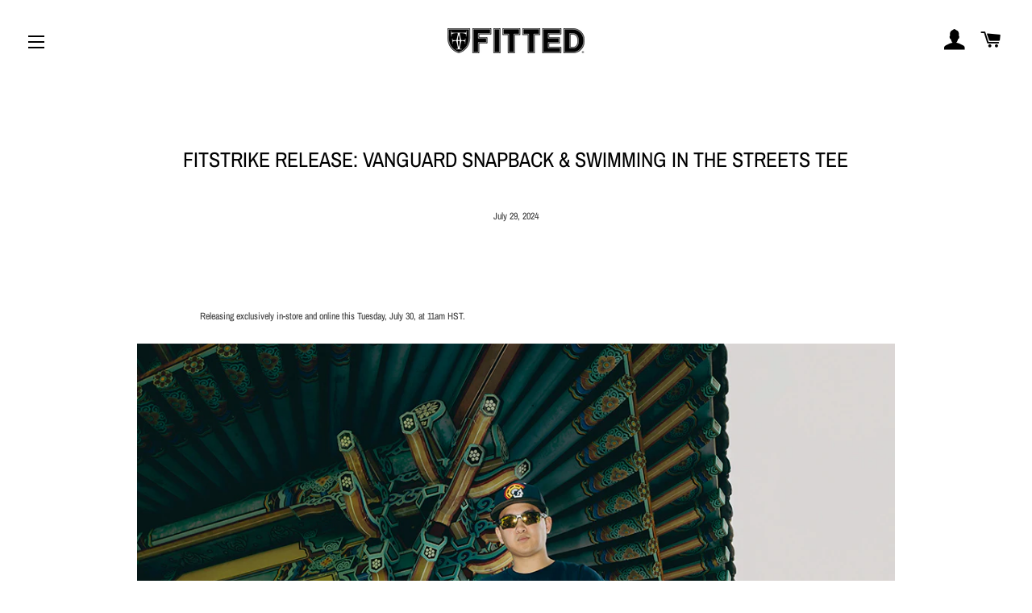

--- FILE ---
content_type: text/html; charset=utf-8
request_url: https://fittedhawaii.com/blogs/updates/fitstrike-release-vanguard-snapback-swimming-in-the-streets-tee
body_size: 17172
content:
<!doctype html>
<html class="no-js" lang="en">
<head>

  <!-- Basic page needs ================================================== -->
  <meta charset="utf-8">
  <meta http-equiv="X-UA-Compatible" content="IE=edge,chrome=1">

  
    <link rel="shortcut icon" href="//fittedhawaii.com/cdn/shop/files/fcon_32x32.png?v=1654051221" type="image/png" />
  

  <!-- Title and description ================================================== -->
  <title>
  FITSTRIKE RELEASE: VANGUARD SNAPBACK &amp; SWIMMING IN THE STREETS TEE &ndash; FITTED HAWAIʻI
  </title>

  
  <meta name="description" content="Releasing exclusively in-store and online this Tuesday, July 30, at 11am HST. Aloha kākou! We’re releasing a new Vanguard snapback and Swimming in the Streets tee this Tuesday under our FITSTRIKE program. The Vanguard snapback features a navy base with woodland camouflage undervisor, black visor, dark green top button,">
  

  <!-- Helpers ================================================== -->
  <!-- /snippets/social-meta-tags.liquid -->




<meta property="og:site_name" content="FITTED HAWAIʻI">
<meta property="og:url" content="https://fittedhawaii.com/blogs/updates/fitstrike-release-vanguard-snapback-swimming-in-the-streets-tee">
<meta property="og:title" content="FITSTRIKE RELEASE: VANGUARD SNAPBACK &amp; SWIMMING IN THE STREETS TEE">
<meta property="og:type" content="article">
<meta property="og:description" content="Releasing exclusively in-store and online this Tuesday, July 30, at 11am HST. Aloha kākou! We’re releasing a new Vanguard snapback and Swimming in the Streets tee this Tuesday under our FITSTRIKE program. The Vanguard snapback features a navy base with woodland camouflage undervisor, black visor, dark green top button,">

<meta property="og:image" content="http://fittedhawaii.com/cdn/shop/articles/Photo-Jul-28-2024_-5-05-16-PM_1200x1200.jpg?v=1722326309">
<meta property="og:image:secure_url" content="https://fittedhawaii.com/cdn/shop/articles/Photo-Jul-28-2024_-5-05-16-PM_1200x1200.jpg?v=1722326309">


  <meta name="twitter:site" content="@fitted">

<meta name="twitter:card" content="summary_large_image">
<meta name="twitter:title" content="FITSTRIKE RELEASE: VANGUARD SNAPBACK &amp; SWIMMING IN THE STREETS TEE">
<meta name="twitter:description" content="Releasing exclusively in-store and online this Tuesday, July 30, at 11am HST. Aloha kākou! We’re releasing a new Vanguard snapback and Swimming in the Streets tee this Tuesday under our FITSTRIKE program. The Vanguard snapback features a navy base with woodland camouflage undervisor, black visor, dark green top button,">

  <link rel="canonical" href="https://fittedhawaii.com/blogs/updates/fitstrike-release-vanguard-snapback-swimming-in-the-streets-tee">
  <meta name="viewport" content="width=device-width,initial-scale=1,shrink-to-fit=no">
  <meta name="theme-color" content="#000000">
  <style data-shopify>
  :root {
    --color-body-text: #393939;
    --color-body: #ffffff;
  }
</style>


  <!-- CSS ================================================== -->
  <link href="//fittedhawaii.com/cdn/shop/t/5/assets/timber.scss.css?v=62708667787051729621753564057" rel="stylesheet" type="text/css" media="all" />
  <link href="//fittedhawaii.com/cdn/shop/t/5/assets/theme.scss.css?v=183514195331980628101760301953" rel="stylesheet" type="text/css" media="all" />

  <!-- Sections ================================================== -->
  <script>
    window.theme = window.theme || {};
    theme.strings = {
      zoomClose: "Close (Esc)",
      zoomPrev: "Previous (Left arrow key)",
      zoomNext: "Next (Right arrow key)",
      moneyFormat: "${{amount}}",
      addressError: "Error looking up that address",
      addressNoResults: "No results for that address",
      addressQueryLimit: "You have exceeded the Google API usage limit. Consider upgrading to a \u003ca href=\"https:\/\/developers.google.com\/maps\/premium\/usage-limits\"\u003ePremium Plan\u003c\/a\u003e.",
      authError: "There was a problem authenticating your Google Maps account.",
      cartEmpty: "Your cart is currently empty.",
      cartCookie: "Enable cookies to use the shopping cart",
      cartSavings: "You're saving [savings]",
      productSlideLabel: "Slide [slide_number] of [slide_max]."
    };
    theme.settings = {
      cartType: "page",
      gridType: null
    };if (sessionStorage.getItem("backToCollection")) {
        sessionStorage.removeItem("backToCollection")
      }</script>

  <script src="//fittedhawaii.com/cdn/shop/t/5/assets/jquery-2.2.3.min.js?v=58211863146907186831657592596" type="text/javascript"></script>

  <script src="//fittedhawaii.com/cdn/shop/t/5/assets/lazysizes.min.js?v=155223123402716617051657592597" async="async"></script>

  <script src="//fittedhawaii.com/cdn/shop/t/5/assets/theme.js?v=131583921224255723561663033958" defer="defer"></script>

  <!-- Header hook for plugins ================================================== -->
  <script>window.performance && window.performance.mark && window.performance.mark('shopify.content_for_header.start');</script><meta id="shopify-digital-wallet" name="shopify-digital-wallet" content="/528342/digital_wallets/dialog">
<meta name="shopify-checkout-api-token" content="20c35b8d9010c2ed235cd091eb1a72ea">
<meta id="in-context-paypal-metadata" data-shop-id="528342" data-venmo-supported="true" data-environment="production" data-locale="en_US" data-paypal-v4="true" data-currency="USD">
<link rel="alternate" type="application/atom+xml" title="Feed" href="/blogs/updates.atom" />
<script async="async" src="/checkouts/internal/preloads.js?locale=en-US"></script>
<link rel="preconnect" href="https://shop.app" crossorigin="anonymous">
<script async="async" src="https://shop.app/checkouts/internal/preloads.js?locale=en-US&shop_id=528342" crossorigin="anonymous"></script>
<script id="shopify-features" type="application/json">{"accessToken":"20c35b8d9010c2ed235cd091eb1a72ea","betas":["rich-media-storefront-analytics"],"domain":"fittedhawaii.com","predictiveSearch":true,"shopId":528342,"locale":"en"}</script>
<script>var Shopify = Shopify || {};
Shopify.shop = "fittedhawaii.myshopify.com";
Shopify.locale = "en";
Shopify.currency = {"active":"USD","rate":"1.0"};
Shopify.country = "US";
Shopify.theme = {"name":"Nov 22 Brooklyn","id":121132384311,"schema_name":"Brooklyn","schema_version":"17.7.1","theme_store_id":730,"role":"main"};
Shopify.theme.handle = "null";
Shopify.theme.style = {"id":null,"handle":null};
Shopify.cdnHost = "fittedhawaii.com/cdn";
Shopify.routes = Shopify.routes || {};
Shopify.routes.root = "/";</script>
<script type="module">!function(o){(o.Shopify=o.Shopify||{}).modules=!0}(window);</script>
<script>!function(o){function n(){var o=[];function n(){o.push(Array.prototype.slice.apply(arguments))}return n.q=o,n}var t=o.Shopify=o.Shopify||{};t.loadFeatures=n(),t.autoloadFeatures=n()}(window);</script>
<script>
  window.ShopifyPay = window.ShopifyPay || {};
  window.ShopifyPay.apiHost = "shop.app\/pay";
  window.ShopifyPay.redirectState = null;
</script>
<script id="shop-js-analytics" type="application/json">{"pageType":"article"}</script>
<script defer="defer" async type="module" src="//fittedhawaii.com/cdn/shopifycloud/shop-js/modules/v2/client.init-shop-cart-sync_COMZFrEa.en.esm.js"></script>
<script defer="defer" async type="module" src="//fittedhawaii.com/cdn/shopifycloud/shop-js/modules/v2/chunk.common_CdXrxk3f.esm.js"></script>
<script type="module">
  await import("//fittedhawaii.com/cdn/shopifycloud/shop-js/modules/v2/client.init-shop-cart-sync_COMZFrEa.en.esm.js");
await import("//fittedhawaii.com/cdn/shopifycloud/shop-js/modules/v2/chunk.common_CdXrxk3f.esm.js");

  window.Shopify.SignInWithShop?.initShopCartSync?.({"fedCMEnabled":true,"windoidEnabled":true});

</script>
<script>
  window.Shopify = window.Shopify || {};
  if (!window.Shopify.featureAssets) window.Shopify.featureAssets = {};
  window.Shopify.featureAssets['shop-js'] = {"shop-cart-sync":["modules/v2/client.shop-cart-sync_CRSPkpKa.en.esm.js","modules/v2/chunk.common_CdXrxk3f.esm.js"],"init-fed-cm":["modules/v2/client.init-fed-cm_DO1JVZ96.en.esm.js","modules/v2/chunk.common_CdXrxk3f.esm.js"],"init-windoid":["modules/v2/client.init-windoid_hXardXh0.en.esm.js","modules/v2/chunk.common_CdXrxk3f.esm.js"],"init-shop-email-lookup-coordinator":["modules/v2/client.init-shop-email-lookup-coordinator_jpxQlUsx.en.esm.js","modules/v2/chunk.common_CdXrxk3f.esm.js"],"shop-toast-manager":["modules/v2/client.shop-toast-manager_C-K0q6-t.en.esm.js","modules/v2/chunk.common_CdXrxk3f.esm.js"],"shop-button":["modules/v2/client.shop-button_B6dBoDg5.en.esm.js","modules/v2/chunk.common_CdXrxk3f.esm.js"],"shop-login-button":["modules/v2/client.shop-login-button_BHRMsoBb.en.esm.js","modules/v2/chunk.common_CdXrxk3f.esm.js","modules/v2/chunk.modal_C89cmTvN.esm.js"],"shop-cash-offers":["modules/v2/client.shop-cash-offers_p6Pw3nax.en.esm.js","modules/v2/chunk.common_CdXrxk3f.esm.js","modules/v2/chunk.modal_C89cmTvN.esm.js"],"avatar":["modules/v2/client.avatar_BTnouDA3.en.esm.js"],"init-shop-cart-sync":["modules/v2/client.init-shop-cart-sync_COMZFrEa.en.esm.js","modules/v2/chunk.common_CdXrxk3f.esm.js"],"init-shop-for-new-customer-accounts":["modules/v2/client.init-shop-for-new-customer-accounts_BNQiNx4m.en.esm.js","modules/v2/client.shop-login-button_BHRMsoBb.en.esm.js","modules/v2/chunk.common_CdXrxk3f.esm.js","modules/v2/chunk.modal_C89cmTvN.esm.js"],"pay-button":["modules/v2/client.pay-button_CRuQ9trT.en.esm.js","modules/v2/chunk.common_CdXrxk3f.esm.js"],"init-customer-accounts-sign-up":["modules/v2/client.init-customer-accounts-sign-up_Q1yheB3t.en.esm.js","modules/v2/client.shop-login-button_BHRMsoBb.en.esm.js","modules/v2/chunk.common_CdXrxk3f.esm.js","modules/v2/chunk.modal_C89cmTvN.esm.js"],"checkout-modal":["modules/v2/client.checkout-modal_DtXVhFgQ.en.esm.js","modules/v2/chunk.common_CdXrxk3f.esm.js","modules/v2/chunk.modal_C89cmTvN.esm.js"],"init-customer-accounts":["modules/v2/client.init-customer-accounts_B5rMd0lj.en.esm.js","modules/v2/client.shop-login-button_BHRMsoBb.en.esm.js","modules/v2/chunk.common_CdXrxk3f.esm.js","modules/v2/chunk.modal_C89cmTvN.esm.js"],"lead-capture":["modules/v2/client.lead-capture_CmGCXBh3.en.esm.js","modules/v2/chunk.common_CdXrxk3f.esm.js","modules/v2/chunk.modal_C89cmTvN.esm.js"],"shop-follow-button":["modules/v2/client.shop-follow-button_CV5C02lv.en.esm.js","modules/v2/chunk.common_CdXrxk3f.esm.js","modules/v2/chunk.modal_C89cmTvN.esm.js"],"shop-login":["modules/v2/client.shop-login_Bz_Zm_XZ.en.esm.js","modules/v2/chunk.common_CdXrxk3f.esm.js","modules/v2/chunk.modal_C89cmTvN.esm.js"],"payment-terms":["modules/v2/client.payment-terms_D7XnU2ez.en.esm.js","modules/v2/chunk.common_CdXrxk3f.esm.js","modules/v2/chunk.modal_C89cmTvN.esm.js"]};
</script>
<script>(function() {
  var isLoaded = false;
  function asyncLoad() {
    if (isLoaded) return;
    isLoaded = true;
    var urls = ["https:\/\/cdn.nfcube.com\/instafeed-5496304b0fd52388314e351dbaa62af0.js?shop=fittedhawaii.myshopify.com","https:\/\/chimpstatic.com\/mcjs-connected\/js\/users\/17550f0507524095753a7785e\/88ae474894c59766ce970e8fe.js?shop=fittedhawaii.myshopify.com"];
    for (var i = 0; i < urls.length; i++) {
      var s = document.createElement('script');
      s.type = 'text/javascript';
      s.async = true;
      s.src = urls[i];
      var x = document.getElementsByTagName('script')[0];
      x.parentNode.insertBefore(s, x);
    }
  };
  if(window.attachEvent) {
    window.attachEvent('onload', asyncLoad);
  } else {
    window.addEventListener('load', asyncLoad, false);
  }
})();</script>
<script id="__st">var __st={"a":528342,"offset":-36000,"reqid":"63e9eaa4-0ee0-4a0a-b928-a62dd95b8db0-1763528356","pageurl":"fittedhawaii.com\/blogs\/updates\/fitstrike-release-vanguard-snapback-swimming-in-the-streets-tee","s":"articles-631414980663","u":"4a06de1240e0","p":"article","rtyp":"article","rid":631414980663};</script>
<script>window.ShopifyPaypalV4VisibilityTracking = true;</script>
<script id="captcha-bootstrap">!function(){'use strict';const t='contact',e='account',n='new_comment',o=[[t,t],['blogs',n],['comments',n],[t,'customer']],c=[[e,'customer_login'],[e,'guest_login'],[e,'recover_customer_password'],[e,'create_customer']],r=t=>t.map((([t,e])=>`form[action*='/${t}']:not([data-nocaptcha='true']) input[name='form_type'][value='${e}']`)).join(','),a=t=>()=>t?[...document.querySelectorAll(t)].map((t=>t.form)):[];function s(){const t=[...o],e=r(t);return a(e)}const i='password',u='form_key',d=['recaptcha-v3-token','g-recaptcha-response','h-captcha-response',i],f=()=>{try{return window.sessionStorage}catch{return}},m='__shopify_v',_=t=>t.elements[u];function p(t,e,n=!1){try{const o=window.sessionStorage,c=JSON.parse(o.getItem(e)),{data:r}=function(t){const{data:e,action:n}=t;return t[m]||n?{data:e,action:n}:{data:t,action:n}}(c);for(const[e,n]of Object.entries(r))t.elements[e]&&(t.elements[e].value=n);n&&o.removeItem(e)}catch(o){console.error('form repopulation failed',{error:o})}}const l='form_type',E='cptcha';function T(t){t.dataset[E]=!0}const w=window,h=w.document,L='Shopify',v='ce_forms',y='captcha';let A=!1;((t,e)=>{const n=(g='f06e6c50-85a8-45c8-87d0-21a2b65856fe',I='https://cdn.shopify.com/shopifycloud/storefront-forms-hcaptcha/ce_storefront_forms_captcha_hcaptcha.v1.5.2.iife.js',D={infoText:'Protected by hCaptcha',privacyText:'Privacy',termsText:'Terms'},(t,e,n)=>{const o=w[L][v],c=o.bindForm;if(c)return c(t,g,e,D).then(n);var r;o.q.push([[t,g,e,D],n]),r=I,A||(h.body.append(Object.assign(h.createElement('script'),{id:'captcha-provider',async:!0,src:r})),A=!0)});var g,I,D;w[L]=w[L]||{},w[L][v]=w[L][v]||{},w[L][v].q=[],w[L][y]=w[L][y]||{},w[L][y].protect=function(t,e){n(t,void 0,e),T(t)},Object.freeze(w[L][y]),function(t,e,n,w,h,L){const[v,y,A,g]=function(t,e,n){const i=e?o:[],u=t?c:[],d=[...i,...u],f=r(d),m=r(i),_=r(d.filter((([t,e])=>n.includes(e))));return[a(f),a(m),a(_),s()]}(w,h,L),I=t=>{const e=t.target;return e instanceof HTMLFormElement?e:e&&e.form},D=t=>v().includes(t);t.addEventListener('submit',(t=>{const e=I(t);if(!e)return;const n=D(e)&&!e.dataset.hcaptchaBound&&!e.dataset.recaptchaBound,o=_(e),c=g().includes(e)&&(!o||!o.value);(n||c)&&t.preventDefault(),c&&!n&&(function(t){try{if(!f())return;!function(t){const e=f();if(!e)return;const n=_(t);if(!n)return;const o=n.value;o&&e.removeItem(o)}(t);const e=Array.from(Array(32),(()=>Math.random().toString(36)[2])).join('');!function(t,e){_(t)||t.append(Object.assign(document.createElement('input'),{type:'hidden',name:u})),t.elements[u].value=e}(t,e),function(t,e){const n=f();if(!n)return;const o=[...t.querySelectorAll(`input[type='${i}']`)].map((({name:t})=>t)),c=[...d,...o],r={};for(const[a,s]of new FormData(t).entries())c.includes(a)||(r[a]=s);n.setItem(e,JSON.stringify({[m]:1,action:t.action,data:r}))}(t,e)}catch(e){console.error('failed to persist form',e)}}(e),e.submit())}));const S=(t,e)=>{t&&!t.dataset[E]&&(n(t,e.some((e=>e===t))),T(t))};for(const o of['focusin','change'])t.addEventListener(o,(t=>{const e=I(t);D(e)&&S(e,y())}));const B=e.get('form_key'),M=e.get(l),P=B&&M;t.addEventListener('DOMContentLoaded',(()=>{const t=y();if(P)for(const e of t)e.elements[l].value===M&&p(e,B);[...new Set([...A(),...v().filter((t=>'true'===t.dataset.shopifyCaptcha))])].forEach((e=>S(e,t)))}))}(h,new URLSearchParams(w.location.search),n,t,e,['guest_login'])})(!0,!0)}();</script>
<script integrity="sha256-52AcMU7V7pcBOXWImdc/TAGTFKeNjmkeM1Pvks/DTgc=" data-source-attribution="shopify.loadfeatures" defer="defer" src="//fittedhawaii.com/cdn/shopifycloud/storefront/assets/storefront/load_feature-81c60534.js" crossorigin="anonymous"></script>
<script crossorigin="anonymous" defer="defer" src="//fittedhawaii.com/cdn/shopifycloud/storefront/assets/shopify_pay/storefront-65b4c6d7.js?v=20250812"></script>
<script data-source-attribution="shopify.dynamic_checkout.dynamic.init">var Shopify=Shopify||{};Shopify.PaymentButton=Shopify.PaymentButton||{isStorefrontPortableWallets:!0,init:function(){window.Shopify.PaymentButton.init=function(){};var t=document.createElement("script");t.src="https://fittedhawaii.com/cdn/shopifycloud/portable-wallets/latest/portable-wallets.en.js",t.type="module",document.head.appendChild(t)}};
</script>
<script data-source-attribution="shopify.dynamic_checkout.buyer_consent">
  function portableWalletsHideBuyerConsent(e){var t=document.getElementById("shopify-buyer-consent"),n=document.getElementById("shopify-subscription-policy-button");t&&n&&(t.classList.add("hidden"),t.setAttribute("aria-hidden","true"),n.removeEventListener("click",e))}function portableWalletsShowBuyerConsent(e){var t=document.getElementById("shopify-buyer-consent"),n=document.getElementById("shopify-subscription-policy-button");t&&n&&(t.classList.remove("hidden"),t.removeAttribute("aria-hidden"),n.addEventListener("click",e))}window.Shopify?.PaymentButton&&(window.Shopify.PaymentButton.hideBuyerConsent=portableWalletsHideBuyerConsent,window.Shopify.PaymentButton.showBuyerConsent=portableWalletsShowBuyerConsent);
</script>
<script data-source-attribution="shopify.dynamic_checkout.cart.bootstrap">document.addEventListener("DOMContentLoaded",(function(){function t(){return document.querySelector("shopify-accelerated-checkout-cart, shopify-accelerated-checkout")}if(t())Shopify.PaymentButton.init();else{new MutationObserver((function(e,n){t()&&(Shopify.PaymentButton.init(),n.disconnect())})).observe(document.body,{childList:!0,subtree:!0})}}));
</script>
<link id="shopify-accelerated-checkout-styles" rel="stylesheet" media="screen" href="https://fittedhawaii.com/cdn/shopifycloud/portable-wallets/latest/accelerated-checkout-backwards-compat.css" crossorigin="anonymous">
<style id="shopify-accelerated-checkout-cart">
        #shopify-buyer-consent {
  margin-top: 1em;
  display: inline-block;
  width: 100%;
}

#shopify-buyer-consent.hidden {
  display: none;
}

#shopify-subscription-policy-button {
  background: none;
  border: none;
  padding: 0;
  text-decoration: underline;
  font-size: inherit;
  cursor: pointer;
}

#shopify-subscription-policy-button::before {
  box-shadow: none;
}

      </style>

<script>window.performance && window.performance.mark && window.performance.mark('shopify.content_for_header.end');</script>

  <script src="//fittedhawaii.com/cdn/shop/t/5/assets/modernizr.min.js?v=21391054748206432451657592597" type="text/javascript"></script>

  
  

<!-- BEGIN app block: shopify://apps/minmaxify-order-limits/blocks/app-embed-block/3acfba32-89f3-4377-ae20-cbb9abc48475 --><script type="text/javascript" src="https://limits.minmaxify.com/fittedhawaii.myshopify.com?v=139a&r=20251118004718"></script>

<!-- END app block --><link href="https://monorail-edge.shopifysvc.com" rel="dns-prefetch">
<script>(function(){if ("sendBeacon" in navigator && "performance" in window) {try {var session_token_from_headers = performance.getEntriesByType('navigation')[0].serverTiming.find(x => x.name == '_s').description;} catch {var session_token_from_headers = undefined;}var session_cookie_matches = document.cookie.match(/_shopify_s=([^;]*)/);var session_token_from_cookie = session_cookie_matches && session_cookie_matches.length === 2 ? session_cookie_matches[1] : "";var session_token = session_token_from_headers || session_token_from_cookie || "";function handle_abandonment_event(e) {var entries = performance.getEntries().filter(function(entry) {return /monorail-edge.shopifysvc.com/.test(entry.name);});if (!window.abandonment_tracked && entries.length === 0) {window.abandonment_tracked = true;var currentMs = Date.now();var navigation_start = performance.timing.navigationStart;var payload = {shop_id: 528342,url: window.location.href,navigation_start,duration: currentMs - navigation_start,session_token,page_type: "article"};window.navigator.sendBeacon("https://monorail-edge.shopifysvc.com/v1/produce", JSON.stringify({schema_id: "online_store_buyer_site_abandonment/1.1",payload: payload,metadata: {event_created_at_ms: currentMs,event_sent_at_ms: currentMs}}));}}window.addEventListener('pagehide', handle_abandonment_event);}}());</script>
<script id="web-pixels-manager-setup">(function e(e,d,r,n,o){if(void 0===o&&(o={}),!Boolean(null===(a=null===(i=window.Shopify)||void 0===i?void 0:i.analytics)||void 0===a?void 0:a.replayQueue)){var i,a;window.Shopify=window.Shopify||{};var t=window.Shopify;t.analytics=t.analytics||{};var s=t.analytics;s.replayQueue=[],s.publish=function(e,d,r){return s.replayQueue.push([e,d,r]),!0};try{self.performance.mark("wpm:start")}catch(e){}var l=function(){var e={modern:/Edge?\/(1{2}[4-9]|1[2-9]\d|[2-9]\d{2}|\d{4,})\.\d+(\.\d+|)|Firefox\/(1{2}[4-9]|1[2-9]\d|[2-9]\d{2}|\d{4,})\.\d+(\.\d+|)|Chrom(ium|e)\/(9{2}|\d{3,})\.\d+(\.\d+|)|(Maci|X1{2}).+ Version\/(15\.\d+|(1[6-9]|[2-9]\d|\d{3,})\.\d+)([,.]\d+|)( \(\w+\)|)( Mobile\/\w+|) Safari\/|Chrome.+OPR\/(9{2}|\d{3,})\.\d+\.\d+|(CPU[ +]OS|iPhone[ +]OS|CPU[ +]iPhone|CPU IPhone OS|CPU iPad OS)[ +]+(15[._]\d+|(1[6-9]|[2-9]\d|\d{3,})[._]\d+)([._]\d+|)|Android:?[ /-](13[3-9]|1[4-9]\d|[2-9]\d{2}|\d{4,})(\.\d+|)(\.\d+|)|Android.+Firefox\/(13[5-9]|1[4-9]\d|[2-9]\d{2}|\d{4,})\.\d+(\.\d+|)|Android.+Chrom(ium|e)\/(13[3-9]|1[4-9]\d|[2-9]\d{2}|\d{4,})\.\d+(\.\d+|)|SamsungBrowser\/([2-9]\d|\d{3,})\.\d+/,legacy:/Edge?\/(1[6-9]|[2-9]\d|\d{3,})\.\d+(\.\d+|)|Firefox\/(5[4-9]|[6-9]\d|\d{3,})\.\d+(\.\d+|)|Chrom(ium|e)\/(5[1-9]|[6-9]\d|\d{3,})\.\d+(\.\d+|)([\d.]+$|.*Safari\/(?![\d.]+ Edge\/[\d.]+$))|(Maci|X1{2}).+ Version\/(10\.\d+|(1[1-9]|[2-9]\d|\d{3,})\.\d+)([,.]\d+|)( \(\w+\)|)( Mobile\/\w+|) Safari\/|Chrome.+OPR\/(3[89]|[4-9]\d|\d{3,})\.\d+\.\d+|(CPU[ +]OS|iPhone[ +]OS|CPU[ +]iPhone|CPU IPhone OS|CPU iPad OS)[ +]+(10[._]\d+|(1[1-9]|[2-9]\d|\d{3,})[._]\d+)([._]\d+|)|Android:?[ /-](13[3-9]|1[4-9]\d|[2-9]\d{2}|\d{4,})(\.\d+|)(\.\d+|)|Mobile Safari.+OPR\/([89]\d|\d{3,})\.\d+\.\d+|Android.+Firefox\/(13[5-9]|1[4-9]\d|[2-9]\d{2}|\d{4,})\.\d+(\.\d+|)|Android.+Chrom(ium|e)\/(13[3-9]|1[4-9]\d|[2-9]\d{2}|\d{4,})\.\d+(\.\d+|)|Android.+(UC? ?Browser|UCWEB|U3)[ /]?(15\.([5-9]|\d{2,})|(1[6-9]|[2-9]\d|\d{3,})\.\d+)\.\d+|SamsungBrowser\/(5\.\d+|([6-9]|\d{2,})\.\d+)|Android.+MQ{2}Browser\/(14(\.(9|\d{2,})|)|(1[5-9]|[2-9]\d|\d{3,})(\.\d+|))(\.\d+|)|K[Aa][Ii]OS\/(3\.\d+|([4-9]|\d{2,})\.\d+)(\.\d+|)/},d=e.modern,r=e.legacy,n=navigator.userAgent;return n.match(d)?"modern":n.match(r)?"legacy":"unknown"}(),u="modern"===l?"modern":"legacy",c=(null!=n?n:{modern:"",legacy:""})[u],f=function(e){return[e.baseUrl,"/wpm","/b",e.hashVersion,"modern"===e.buildTarget?"m":"l",".js"].join("")}({baseUrl:d,hashVersion:r,buildTarget:u}),m=function(e){var d=e.version,r=e.bundleTarget,n=e.surface,o=e.pageUrl,i=e.monorailEndpoint;return{emit:function(e){var a=e.status,t=e.errorMsg,s=(new Date).getTime(),l=JSON.stringify({metadata:{event_sent_at_ms:s},events:[{schema_id:"web_pixels_manager_load/3.1",payload:{version:d,bundle_target:r,page_url:o,status:a,surface:n,error_msg:t},metadata:{event_created_at_ms:s}}]});if(!i)return console&&console.warn&&console.warn("[Web Pixels Manager] No Monorail endpoint provided, skipping logging."),!1;try{return self.navigator.sendBeacon.bind(self.navigator)(i,l)}catch(e){}var u=new XMLHttpRequest;try{return u.open("POST",i,!0),u.setRequestHeader("Content-Type","text/plain"),u.send(l),!0}catch(e){return console&&console.warn&&console.warn("[Web Pixels Manager] Got an unhandled error while logging to Monorail."),!1}}}}({version:r,bundleTarget:l,surface:e.surface,pageUrl:self.location.href,monorailEndpoint:e.monorailEndpoint});try{o.browserTarget=l,function(e){var d=e.src,r=e.async,n=void 0===r||r,o=e.onload,i=e.onerror,a=e.sri,t=e.scriptDataAttributes,s=void 0===t?{}:t,l=document.createElement("script"),u=document.querySelector("head"),c=document.querySelector("body");if(l.async=n,l.src=d,a&&(l.integrity=a,l.crossOrigin="anonymous"),s)for(var f in s)if(Object.prototype.hasOwnProperty.call(s,f))try{l.dataset[f]=s[f]}catch(e){}if(o&&l.addEventListener("load",o),i&&l.addEventListener("error",i),u)u.appendChild(l);else{if(!c)throw new Error("Did not find a head or body element to append the script");c.appendChild(l)}}({src:f,async:!0,onload:function(){if(!function(){var e,d;return Boolean(null===(d=null===(e=window.Shopify)||void 0===e?void 0:e.analytics)||void 0===d?void 0:d.initialized)}()){var d=window.webPixelsManager.init(e)||void 0;if(d){var r=window.Shopify.analytics;r.replayQueue.forEach((function(e){var r=e[0],n=e[1],o=e[2];d.publishCustomEvent(r,n,o)})),r.replayQueue=[],r.publish=d.publishCustomEvent,r.visitor=d.visitor,r.initialized=!0}}},onerror:function(){return m.emit({status:"failed",errorMsg:"".concat(f," has failed to load")})},sri:function(e){var d=/^sha384-[A-Za-z0-9+/=]+$/;return"string"==typeof e&&d.test(e)}(c)?c:"",scriptDataAttributes:o}),m.emit({status:"loading"})}catch(e){m.emit({status:"failed",errorMsg:(null==e?void 0:e.message)||"Unknown error"})}}})({shopId: 528342,storefrontBaseUrl: "https://fittedhawaii.com",extensionsBaseUrl: "https://extensions.shopifycdn.com/cdn/shopifycloud/web-pixels-manager",monorailEndpoint: "https://monorail-edge.shopifysvc.com/unstable/produce_batch",surface: "storefront-renderer",enabledBetaFlags: ["2dca8a86"],webPixelsConfigList: [{"id":"809631799","configuration":"{\"accountID\":\"fittedhawaii\"}","eventPayloadVersion":"v1","runtimeContext":"STRICT","scriptVersion":"9b2aa8ec8580f19eaf97f1e2839bca2c","type":"APP","apiClientId":12388204545,"privacyPurposes":["ANALYTICS","MARKETING","SALE_OF_DATA"],"dataSharingAdjustments":{"protectedCustomerApprovalScopes":["read_customer_email","read_customer_name","read_customer_personal_data","read_customer_phone"]}},{"id":"67600439","eventPayloadVersion":"v1","runtimeContext":"LAX","scriptVersion":"1","type":"CUSTOM","privacyPurposes":["ANALYTICS"],"name":"Google Analytics tag (migrated)"},{"id":"shopify-app-pixel","configuration":"{}","eventPayloadVersion":"v1","runtimeContext":"STRICT","scriptVersion":"0450","apiClientId":"shopify-pixel","type":"APP","privacyPurposes":["ANALYTICS","MARKETING"]},{"id":"shopify-custom-pixel","eventPayloadVersion":"v1","runtimeContext":"LAX","scriptVersion":"0450","apiClientId":"shopify-pixel","type":"CUSTOM","privacyPurposes":["ANALYTICS","MARKETING"]}],isMerchantRequest: false,initData: {"shop":{"name":"FITTED HAWAIʻI","paymentSettings":{"currencyCode":"USD"},"myshopifyDomain":"fittedhawaii.myshopify.com","countryCode":"US","storefrontUrl":"https:\/\/fittedhawaii.com"},"customer":null,"cart":null,"checkout":null,"productVariants":[],"purchasingCompany":null},},"https://fittedhawaii.com/cdn","ae1676cfwd2530674p4253c800m34e853cb",{"modern":"","legacy":""},{"shopId":"528342","storefrontBaseUrl":"https:\/\/fittedhawaii.com","extensionBaseUrl":"https:\/\/extensions.shopifycdn.com\/cdn\/shopifycloud\/web-pixels-manager","surface":"storefront-renderer","enabledBetaFlags":"[\"2dca8a86\"]","isMerchantRequest":"false","hashVersion":"ae1676cfwd2530674p4253c800m34e853cb","publish":"custom","events":"[[\"page_viewed\",{}]]"});</script><script>
  window.ShopifyAnalytics = window.ShopifyAnalytics || {};
  window.ShopifyAnalytics.meta = window.ShopifyAnalytics.meta || {};
  window.ShopifyAnalytics.meta.currency = 'USD';
  var meta = {"page":{"pageType":"article","resourceType":"article","resourceId":631414980663}};
  for (var attr in meta) {
    window.ShopifyAnalytics.meta[attr] = meta[attr];
  }
</script>
<script class="analytics">
  (function () {
    var customDocumentWrite = function(content) {
      var jquery = null;

      if (window.jQuery) {
        jquery = window.jQuery;
      } else if (window.Checkout && window.Checkout.$) {
        jquery = window.Checkout.$;
      }

      if (jquery) {
        jquery('body').append(content);
      }
    };

    var hasLoggedConversion = function(token) {
      if (token) {
        return document.cookie.indexOf('loggedConversion=' + token) !== -1;
      }
      return false;
    }

    var setCookieIfConversion = function(token) {
      if (token) {
        var twoMonthsFromNow = new Date(Date.now());
        twoMonthsFromNow.setMonth(twoMonthsFromNow.getMonth() + 2);

        document.cookie = 'loggedConversion=' + token + '; expires=' + twoMonthsFromNow;
      }
    }

    var trekkie = window.ShopifyAnalytics.lib = window.trekkie = window.trekkie || [];
    if (trekkie.integrations) {
      return;
    }
    trekkie.methods = [
      'identify',
      'page',
      'ready',
      'track',
      'trackForm',
      'trackLink'
    ];
    trekkie.factory = function(method) {
      return function() {
        var args = Array.prototype.slice.call(arguments);
        args.unshift(method);
        trekkie.push(args);
        return trekkie;
      };
    };
    for (var i = 0; i < trekkie.methods.length; i++) {
      var key = trekkie.methods[i];
      trekkie[key] = trekkie.factory(key);
    }
    trekkie.load = function(config) {
      trekkie.config = config || {};
      trekkie.config.initialDocumentCookie = document.cookie;
      var first = document.getElementsByTagName('script')[0];
      var script = document.createElement('script');
      script.type = 'text/javascript';
      script.onerror = function(e) {
        var scriptFallback = document.createElement('script');
        scriptFallback.type = 'text/javascript';
        scriptFallback.onerror = function(error) {
                var Monorail = {
      produce: function produce(monorailDomain, schemaId, payload) {
        var currentMs = new Date().getTime();
        var event = {
          schema_id: schemaId,
          payload: payload,
          metadata: {
            event_created_at_ms: currentMs,
            event_sent_at_ms: currentMs
          }
        };
        return Monorail.sendRequest("https://" + monorailDomain + "/v1/produce", JSON.stringify(event));
      },
      sendRequest: function sendRequest(endpointUrl, payload) {
        // Try the sendBeacon API
        if (window && window.navigator && typeof window.navigator.sendBeacon === 'function' && typeof window.Blob === 'function' && !Monorail.isIos12()) {
          var blobData = new window.Blob([payload], {
            type: 'text/plain'
          });

          if (window.navigator.sendBeacon(endpointUrl, blobData)) {
            return true;
          } // sendBeacon was not successful

        } // XHR beacon

        var xhr = new XMLHttpRequest();

        try {
          xhr.open('POST', endpointUrl);
          xhr.setRequestHeader('Content-Type', 'text/plain');
          xhr.send(payload);
        } catch (e) {
          console.log(e);
        }

        return false;
      },
      isIos12: function isIos12() {
        return window.navigator.userAgent.lastIndexOf('iPhone; CPU iPhone OS 12_') !== -1 || window.navigator.userAgent.lastIndexOf('iPad; CPU OS 12_') !== -1;
      }
    };
    Monorail.produce('monorail-edge.shopifysvc.com',
      'trekkie_storefront_load_errors/1.1',
      {shop_id: 528342,
      theme_id: 121132384311,
      app_name: "storefront",
      context_url: window.location.href,
      source_url: "//fittedhawaii.com/cdn/s/trekkie.storefront.308893168db1679b4a9f8a086857af995740364f.min.js"});

        };
        scriptFallback.async = true;
        scriptFallback.src = '//fittedhawaii.com/cdn/s/trekkie.storefront.308893168db1679b4a9f8a086857af995740364f.min.js';
        first.parentNode.insertBefore(scriptFallback, first);
      };
      script.async = true;
      script.src = '//fittedhawaii.com/cdn/s/trekkie.storefront.308893168db1679b4a9f8a086857af995740364f.min.js';
      first.parentNode.insertBefore(script, first);
    };
    trekkie.load(
      {"Trekkie":{"appName":"storefront","development":false,"defaultAttributes":{"shopId":528342,"isMerchantRequest":null,"themeId":121132384311,"themeCityHash":"14557978449898308389","contentLanguage":"en","currency":"USD","eventMetadataId":"2f2be752-fc85-4c88-a46c-4852f52687f6"},"isServerSideCookieWritingEnabled":true,"monorailRegion":"shop_domain","enabledBetaFlags":["f0df213a"]},"Session Attribution":{},"S2S":{"facebookCapiEnabled":false,"source":"trekkie-storefront-renderer","apiClientId":580111}}
    );

    var loaded = false;
    trekkie.ready(function() {
      if (loaded) return;
      loaded = true;

      window.ShopifyAnalytics.lib = window.trekkie;

      var originalDocumentWrite = document.write;
      document.write = customDocumentWrite;
      try { window.ShopifyAnalytics.merchantGoogleAnalytics.call(this); } catch(error) {};
      document.write = originalDocumentWrite;

      window.ShopifyAnalytics.lib.page(null,{"pageType":"article","resourceType":"article","resourceId":631414980663,"shopifyEmitted":true});

      var match = window.location.pathname.match(/checkouts\/(.+)\/(thank_you|post_purchase)/)
      var token = match? match[1]: undefined;
      if (!hasLoggedConversion(token)) {
        setCookieIfConversion(token);
        
      }
    });


        var eventsListenerScript = document.createElement('script');
        eventsListenerScript.async = true;
        eventsListenerScript.src = "//fittedhawaii.com/cdn/shopifycloud/storefront/assets/shop_events_listener-3da45d37.js";
        document.getElementsByTagName('head')[0].appendChild(eventsListenerScript);

})();</script>
  <script>
  if (!window.ga || (window.ga && typeof window.ga !== 'function')) {
    window.ga = function ga() {
      (window.ga.q = window.ga.q || []).push(arguments);
      if (window.Shopify && window.Shopify.analytics && typeof window.Shopify.analytics.publish === 'function') {
        window.Shopify.analytics.publish("ga_stub_called", {}, {sendTo: "google_osp_migration"});
      }
      console.error("Shopify's Google Analytics stub called with:", Array.from(arguments), "\nSee https://help.shopify.com/manual/promoting-marketing/pixels/pixel-migration#google for more information.");
    };
    if (window.Shopify && window.Shopify.analytics && typeof window.Shopify.analytics.publish === 'function') {
      window.Shopify.analytics.publish("ga_stub_initialized", {}, {sendTo: "google_osp_migration"});
    }
  }
</script>
<script
  defer
  src="https://fittedhawaii.com/cdn/shopifycloud/perf-kit/shopify-perf-kit-2.1.2.min.js"
  data-application="storefront-renderer"
  data-shop-id="528342"
  data-render-region="gcp-us-central1"
  data-page-type="article"
  data-theme-instance-id="121132384311"
  data-theme-name="Brooklyn"
  data-theme-version="17.7.1"
  data-monorail-region="shop_domain"
  data-resource-timing-sampling-rate="10"
  data-shs="true"
  data-shs-beacon="true"
  data-shs-export-with-fetch="true"
  data-shs-logs-sample-rate="1"
></script>
</head>


  
<body id="fitstrike-release-vanguard-snapback-amp-swimming-in-the-streets-tee" class="template-article">

  <div id="shopify-section-header" class="shopify-section"><style data-shopify>.header-wrapper .site-nav__link,
  .header-wrapper .site-header__logo a,
  .header-wrapper .site-nav__dropdown-link,
  .header-wrapper .site-nav--has-dropdown > a.nav-focus,
  .header-wrapper .site-nav--has-dropdown.nav-hover > a,
  .header-wrapper .site-nav--has-dropdown:hover > a {
    color: #000000;
  }

  .header-wrapper .site-header__logo a:hover,
  .header-wrapper .site-header__logo a:focus,
  .header-wrapper .site-nav__link:hover,
  .header-wrapper .site-nav__link:focus,
  .header-wrapper .site-nav--has-dropdown a:hover,
  .header-wrapper .site-nav--has-dropdown > a.nav-focus:hover,
  .header-wrapper .site-nav--has-dropdown > a.nav-focus:focus,
  .header-wrapper .site-nav--has-dropdown .site-nav__link:hover,
  .header-wrapper .site-nav--has-dropdown .site-nav__link:focus,
  .header-wrapper .site-nav--has-dropdown.nav-hover > a:hover,
  .header-wrapper .site-nav__dropdown a:focus {
    color: rgba(0, 0, 0, 0.75);
  }

  .header-wrapper .burger-icon,
  .header-wrapper .site-nav--has-dropdown:hover > a:before,
  .header-wrapper .site-nav--has-dropdown > a.nav-focus:before,
  .header-wrapper .site-nav--has-dropdown.nav-hover > a:before {
    background: #000000;
  }

  .header-wrapper .site-nav__link:hover .burger-icon {
    background: rgba(0, 0, 0, 0.75);
  }

  .site-header__logo img {
    max-width: 170px;
  }

  @media screen and (max-width: 768px) {
    .site-header__logo img {
      max-width: 130px;
    }
  }</style><div data-section-id="header" data-section-type="header-section" data-template="article">
  <div id="NavDrawer" class="drawer drawer--left">
      <div class="drawer__inner drawer-left__inner">

    
      <!-- /snippets/search-bar.liquid -->





<form action="/search" method="get" class="input-group search-bar search-bar--drawer" role="search">
  
  <input type="search" name="q" value="" placeholder="Search our store" class="input-group-field" aria-label="Search our store">
  <span class="input-group-btn">
    <button type="submit" class="btn--secondary icon-fallback-text">
      <span class="icon icon-search" aria-hidden="true"></span>
      <span class="fallback-text">Search</span>
    </button>
  </span>
</form>

    

    <ul class="mobile-nav">
      
        

          <li class="mobile-nav__item">
            <a
              href="/"
              class="mobile-nav__link"
              >
                HOME
            </a>
          </li>

        
      
        

          <li class="mobile-nav__item">
            <a
              href="/collections/homepage"
              class="mobile-nav__link"
              >
                NEW ARRIVALS
            </a>
          </li>

        
      
        
          <li class="mobile-nav__item">
            <div class="mobile-nav__has-sublist">
              <a
                href="/collections/hats"
                class="mobile-nav__link"
                id="Label-3"
                >HEADWEAR</a>
              <div class="mobile-nav__toggle">
                <button type="button" class="mobile-nav__toggle-btn icon-fallback-text" aria-controls="Linklist-3" aria-expanded="false">
                  <span class="icon-fallback-text mobile-nav__toggle-open">
                    <span class="icon icon-plus" aria-hidden="true"></span>
                    <span class="fallback-text">Expand submenu HEADWEAR</span>
                  </span>
                  <span class="icon-fallback-text mobile-nav__toggle-close">
                    <span class="icon icon-minus" aria-hidden="true"></span>
                    <span class="fallback-text">Collapse submenu HEADWEAR</span>
                  </span>
                </button>
              </div>
            </div>
            <ul class="mobile-nav__sublist" id="Linklist-3" aria-labelledby="Label-3" role="navigation">
              
              
                
                <li class="mobile-nav__item">
                  <a
                    href="/collections/provision-by-fitted/provision"
                    class="mobile-nav__link"
                    >
                      Provision by FITTED
                  </a>
                </li>
                
              
                
                <li class="mobile-nav__item">
                  <a
                    href="/collections/new-era"
                    class="mobile-nav__link"
                    >
                      New Era Cap
                  </a>
                </li>
                
              
                
                <li class="mobile-nav__item">
                  <a
                    href="/collections/fitted"
                    class="mobile-nav__link"
                    >
                      Fitteds
                  </a>
                </li>
                
              
                
                <li class="mobile-nav__item">
                  <a
                    href="/collections/snapback"
                    class="mobile-nav__link"
                    >
                      Snapbacks
                  </a>
                </li>
                
              
                
                <li class="mobile-nav__item">
                  <a
                    href="/collections/strapback"
                    class="mobile-nav__link"
                    >
                      Strapbacks
                  </a>
                </li>
                
              
                
                <li class="mobile-nav__item">
                  <a
                    href="/collections/camper"
                    class="mobile-nav__link"
                    >
                      Campers
                  </a>
                </li>
                
              
                
                <li class="mobile-nav__item">
                  <a
                    href="/collections/kids"
                    class="mobile-nav__link"
                    >
                      Kids
                  </a>
                </li>
                
              
            </ul>
          </li>

          
      
        
          <li class="mobile-nav__item">
            <div class="mobile-nav__has-sublist">
              <a
                href="/collections/apparel"
                class="mobile-nav__link"
                id="Label-4"
                >APPAREL</a>
              <div class="mobile-nav__toggle">
                <button type="button" class="mobile-nav__toggle-btn icon-fallback-text" aria-controls="Linklist-4" aria-expanded="false">
                  <span class="icon-fallback-text mobile-nav__toggle-open">
                    <span class="icon icon-plus" aria-hidden="true"></span>
                    <span class="fallback-text">Expand submenu APPAREL</span>
                  </span>
                  <span class="icon-fallback-text mobile-nav__toggle-close">
                    <span class="icon icon-minus" aria-hidden="true"></span>
                    <span class="fallback-text">Collapse submenu APPAREL</span>
                  </span>
                </button>
              </div>
            </div>
            <ul class="mobile-nav__sublist" id="Linklist-4" aria-labelledby="Label-4" role="navigation">
              
              
                
                <li class="mobile-nav__item">
                  <a
                    href="/collections/mens-t-shirts"
                    class="mobile-nav__link"
                    >
                      T-Shirts
                  </a>
                </li>
                
              
                
                <li class="mobile-nav__item">
                  <a
                    href="/collections/hoodies"
                    class="mobile-nav__link"
                    >
                      Hoodies
                  </a>
                </li>
                
              
                
                <li class="mobile-nav__item">
                  <a
                    href="/collections/shorts"
                    class="mobile-nav__link"
                    >
                      Shorts
                  </a>
                </li>
                
              
            </ul>
          </li>

          
      
        

          <li class="mobile-nav__item">
            <a
              href="/collections/accessories"
              class="mobile-nav__link"
              >
                ACCESSORIES
            </a>
          </li>

        
      
        

          <li class="mobile-nav__item">
            <a
              href="/collections/troptech"
              class="mobile-nav__link"
              >
                TROPTECH
            </a>
          </li>

        
      
        

          <li class="mobile-nav__item">
            <a
              href="/collections/on-sale"
              class="mobile-nav__link"
              >
                SALE
            </a>
          </li>

        
      
        

          <li class="mobile-nav__item">
            <a
              href="/blogs/updates"
              class="mobile-nav__link"
              aria-current="page">
                BLOG
            </a>
          </li>

        
      
        

          <li class="mobile-nav__item">
            <a
              href="/pages/about"
              class="mobile-nav__link"
              >
                ABOUT US
            </a>
          </li>

        
      
      
      <li class="mobile-nav__spacer"></li>

      
      
        
          <li class="mobile-nav__item mobile-nav__item--secondary">
            <a href="/account/login" id="customer_login_link">Log In</a>
          </li>
          <li class="mobile-nav__item mobile-nav__item--secondary">
            <a href="/account/register" id="customer_register_link">Create Account</a>
          </li>
        
      
      
        <li class="mobile-nav__item mobile-nav__item--secondary"><a href="/pages/faqs-1">FAQ's</a></li>
      
        <li class="mobile-nav__item mobile-nav__item--secondary"><a href="/pages/terms-conditions-of-use-1">Terms & Conditions</a></li>
      
        <li class="mobile-nav__item mobile-nav__item--secondary"><a href="/pages/returns-and-exchanges">Returns and Exchanges</a></li>
      
        <li class="mobile-nav__item mobile-nav__item--secondary"><a href="/pages/shipping">Shipping</a></li>
      
        <li class="mobile-nav__item mobile-nav__item--secondary"><a href="/pages/privacy">Privacy</a></li>
      
        <li class="mobile-nav__item mobile-nav__item--secondary"><a href="/pages/sizing">Sizing</a></li>
      
        <li class="mobile-nav__item mobile-nav__item--secondary"><a href="/pages/contact-us">Contact Us</a></li>
      
    </ul>
    <!-- //mobile-nav -->
  </div>

  </div>
  <div class="header-container drawer__header-container">
    <div class="header-wrapper" data-header-wrapper>
      

      <header class="site-header" role="banner" data-transparent-header="true">
        <div class="wrapper">
          <div class="grid--full grid--table">
            <div class="grid__item large--hide large--one-sixth one-quarter">
              <div class="site-nav--open site-nav--mobile">
                <button type="button" class="icon-fallback-text site-nav__link site-nav__link--burger js-drawer-open-button-left" aria-controls="NavDrawer">
                  <span class="burger-icon burger-icon--top"></span>
                  <span class="burger-icon burger-icon--mid"></span>
                  <span class="burger-icon burger-icon--bottom"></span>
                  <span class="fallback-text">Site navigation</span>
                </button>
              </div>
            </div>
            <div class="grid__item large--one-fourth medium-down--one-half">
              
              
                <div class="h1 site-header__logo large--left" itemscope itemtype="http://schema.org/Organization">
              
                

                <a href="/" itemprop="url" class="site-header__logo-link">
                  
                    
                      <img class="site-header__logo-image" src="//fittedhawaii.com/cdn/shop/files/WTCF_blk-01_170x.png?v=1656018415" srcset="//fittedhawaii.com/cdn/shop/files/WTCF_blk-01_170x.png?v=1656018415 1x, //fittedhawaii.com/cdn/shop/files/WTCF_blk-01_170x@2x.png?v=1656018415 2x" alt="FITTED HAWAIʻI" itemprop="logo">
					
					                    
                    
                  
                </a>
              
                </div>
              
            </div>
            <nav class="grid__item large--three-fourths large--text-right medium-down--hide" role="navigation">
              
              <!-- begin site-nav -->
              <ul class="site-nav" id="AccessibleNav">
                
                  
                    <li class="site-nav__item">
                      <a
                        href="/"
                        class="site-nav__link"
                        data-meganav-type="child"
                        >
                          HOME
                      </a>
                    </li>
                  
                
                  
                    <li class="site-nav__item">
                      <a
                        href="/collections/homepage"
                        class="site-nav__link"
                        data-meganav-type="child"
                        >
                          NEW ARRIVALS
                      </a>
                    </li>
                  
                
                  
                  
                    <li
                      class="site-nav__item site-nav--has-dropdown "
                      aria-haspopup="true"
                      data-meganav-type="parent">
                      <a
                        href="/collections/hats"
                        class="site-nav__link"
                        data-meganav-type="parent"
                        aria-controls="MenuParent-3"
                        aria-expanded="false"
                        >
                          HEADWEAR
                          <span class="icon icon-arrow-down" aria-hidden="true"></span>
                      </a>
                      <ul
                        id="MenuParent-3"
                        class="site-nav__dropdown "
                        data-meganav-dropdown>
                        
                          
                            <li>
                              <a
                                href="/collections/provision-by-fitted/provision"
                                class="site-nav__dropdown-link"
                                data-meganav-type="child"
                                
                                tabindex="-1">
                                  Provision by FITTED
                              </a>
                            </li>
                          
                        
                          
                            <li>
                              <a
                                href="/collections/new-era"
                                class="site-nav__dropdown-link"
                                data-meganav-type="child"
                                
                                tabindex="-1">
                                  New Era Cap
                              </a>
                            </li>
                          
                        
                          
                            <li>
                              <a
                                href="/collections/fitted"
                                class="site-nav__dropdown-link"
                                data-meganav-type="child"
                                
                                tabindex="-1">
                                  Fitteds
                              </a>
                            </li>
                          
                        
                          
                            <li>
                              <a
                                href="/collections/snapback"
                                class="site-nav__dropdown-link"
                                data-meganav-type="child"
                                
                                tabindex="-1">
                                  Snapbacks
                              </a>
                            </li>
                          
                        
                          
                            <li>
                              <a
                                href="/collections/strapback"
                                class="site-nav__dropdown-link"
                                data-meganav-type="child"
                                
                                tabindex="-1">
                                  Strapbacks
                              </a>
                            </li>
                          
                        
                          
                            <li>
                              <a
                                href="/collections/camper"
                                class="site-nav__dropdown-link"
                                data-meganav-type="child"
                                
                                tabindex="-1">
                                  Campers
                              </a>
                            </li>
                          
                        
                          
                            <li>
                              <a
                                href="/collections/kids"
                                class="site-nav__dropdown-link"
                                data-meganav-type="child"
                                
                                tabindex="-1">
                                  Kids
                              </a>
                            </li>
                          
                        
                      </ul>
                    </li>
                  
                
                  
                  
                    <li
                      class="site-nav__item site-nav--has-dropdown "
                      aria-haspopup="true"
                      data-meganav-type="parent">
                      <a
                        href="/collections/apparel"
                        class="site-nav__link"
                        data-meganav-type="parent"
                        aria-controls="MenuParent-4"
                        aria-expanded="false"
                        >
                          APPAREL
                          <span class="icon icon-arrow-down" aria-hidden="true"></span>
                      </a>
                      <ul
                        id="MenuParent-4"
                        class="site-nav__dropdown "
                        data-meganav-dropdown>
                        
                          
                            <li>
                              <a
                                href="/collections/mens-t-shirts"
                                class="site-nav__dropdown-link"
                                data-meganav-type="child"
                                
                                tabindex="-1">
                                  T-Shirts
                              </a>
                            </li>
                          
                        
                          
                            <li>
                              <a
                                href="/collections/hoodies"
                                class="site-nav__dropdown-link"
                                data-meganav-type="child"
                                
                                tabindex="-1">
                                  Hoodies
                              </a>
                            </li>
                          
                        
                          
                            <li>
                              <a
                                href="/collections/shorts"
                                class="site-nav__dropdown-link"
                                data-meganav-type="child"
                                
                                tabindex="-1">
                                  Shorts
                              </a>
                            </li>
                          
                        
                      </ul>
                    </li>
                  
                
                  
                    <li class="site-nav__item">
                      <a
                        href="/collections/accessories"
                        class="site-nav__link"
                        data-meganav-type="child"
                        >
                          ACCESSORIES
                      </a>
                    </li>
                  
                
                  
                    <li class="site-nav__item">
                      <a
                        href="/collections/troptech"
                        class="site-nav__link"
                        data-meganav-type="child"
                        >
                          TROPTECH
                      </a>
                    </li>
                  
                
                  
                    <li class="site-nav__item">
                      <a
                        href="/collections/on-sale"
                        class="site-nav__link"
                        data-meganav-type="child"
                        >
                          SALE
                      </a>
                    </li>
                  
                
                  
                    <li class="site-nav__item site-nav--active">
                      <a
                        href="/blogs/updates"
                        class="site-nav__link"
                        data-meganav-type="child"
                        aria-current="page">
                          BLOG
                      </a>
                    </li>
                  
                
                  
                    <li class="site-nav__item">
                      <a
                        href="/pages/about"
                        class="site-nav__link"
                        data-meganav-type="child"
                        >
                          ABOUT US
                      </a>
                    </li>
                  
                

                
                
                  <li class="site-nav__item site-nav__expanded-item site-nav__item--compressed">
                    <a class="site-nav__link site-nav__link--icon" href="/account">
                      <span class="icon-fallback-text">
                        <span class="icon icon-customer" aria-hidden="true"></span>
                        <span class="fallback-text">
                          
                            Log In
                          
                        </span>
                      </span>
                    </a>
                  </li>
                

                

                <li class="site-nav__item site-nav__item--compressed">
                  <a href="/cart" class="site-nav__link site-nav__link--icon cart-link js-drawer-open-button-right" aria-controls="CartDrawer">
                    <span class="icon-fallback-text">
                      <span class="icon icon-cart" aria-hidden="true"></span>
                      <span class="fallback-text">Cart</span>
                    </span>
                    <span class="cart-link__bubble"></span>
                  </a>
                </li>

              </ul>
              <!-- //site-nav -->
            </nav>
            <div class="grid__item large--hide one-quarter">
              <div class="site-nav--mobile text-right">
                <a href="/cart" class="site-nav__link cart-link js-drawer-open-button-right" aria-controls="CartDrawer">
                  <span class="icon-fallback-text">
                    <span class="icon icon-cart" aria-hidden="true"></span>
                    <span class="fallback-text">Cart</span>
                  </span>
                  <span class="cart-link__bubble"></span>
                </a>
              </div>
            </div>
          </div>

        </div>
      </header>
    </div>
  </div>
</div>




</div>

  <div id="CartDrawer" class="drawer drawer--right drawer--has-fixed-footer">
    <div class="drawer__fixed-header">
      <div class="drawer__header">
        <div class="drawer__title">Your cart</div>
        <div class="drawer__close">
          <button type="button" class="icon-fallback-text drawer__close-button js-drawer-close">
            <span class="icon icon-x" aria-hidden="true"></span>
            <span class="fallback-text">Close Cart</span>
          </button>
        </div>
      </div>
    </div>
    <div class="drawer__inner">
      <div id="CartContainer" class="drawer__cart"></div>
    </div>
  </div>

  <div id="PageContainer" class="page-container">
    <main class="main-content" role="main">
      
        <div class="wrapper">
      
        <!-- /templates/article.liquid -->


<div id="shopify-section-article-template" class="shopify-section"><!-- /templates/article.liquid -->




<div class="grid">
  <article class="grid__item large--five-sixths push--large--one-twelfth article" itemscope itemtype="http://schema.org/Article">

    <header class="section-header text-center">
      <h1>FITSTRIKE RELEASE: VANGUARD SNAPBACK & SWIMMING IN THE STREETS TEE</h1>
      <hr class="hr--small">
      <p>
        <span class="date"><time datetime="2024-07-29T21:58:28Z">July 29, 2024</time></span>
      </p>
    </header>

    <div class="grid">
      <div class="grid__item large--four-fifths push--large--one-tenth">

        <div class="rte rte--indented-images" itemprop="articleBody">
          <p data-mce-fragment="1">Releasing exclusively in-store and online this Tuesday, July 30, at 11am HST.</p>
<div style="text-align: start;"><img style="float: none;" alt="" src="https://cdn.shopify.com/s/files/1/0052/8342/files/Photo-Jul-28-2024_-5-05-16-PM.jpg?v=1722326083"></div>
<div style="text-align: start;"><img style="float: none;" alt="" src="https://cdn.shopify.com/s/files/1/0052/8342/files/Photo-Jul-29-2024_-6-16-18-PM.jpg?v=1722326083"></div>
<div style="text-align: start;"><img style="float: none;" alt="" src="https://cdn.shopify.com/s/files/1/0052/8342/files/Photo-Jul-28-2024_-5-23-27-PM.jpg?v=1722326083"></div>
<p data-mce-fragment="1">Aloha kākou!</p>
<p data-mce-fragment="1">We’re releasing a new Vanguard snapback and Swimming in the Streets tee this Tuesday under our FITSTRIKE program. The Vanguard snapback features a navy base with woodland camouflage undervisor, black visor, dark green top button, white eyelets, and white snap closure. The front logo is stitched in white, chrome, and a yellow-to-red gradient, while the side logo is stitched in red and the back logo is stitched in red and white. The Street Sharks-inspired Swimming in the Streets tee features an orange and yellow print on a navy base.</p>
<p data-mce-fragment="1"><img alt="" src="https://cdn.shopify.com/s/files/1/0052/8342/files/VANGUARD_NAVYBLACK_FRONT_480x480.jpg?v=1722326083"><img src="https://cdn.shopify.com/s/files/1/0052/8342/files/VANGUARD_NAVYBLACK_BACK_480x480.jpg?v=1722326083" alt="" data-mce-fragment="1" data-mce-src="https://cdn.shopify.com/s/files/1/0052/8342/files/VANGUARD_NAVYBLACK_BACK_480x480.jpg?v=1722326083"><img src="https://cdn.shopify.com/s/files/1/0052/8342/files/WOODLANDCAMO_UNDERVIOR_480x480.jpg?v=1722326083" alt="" data-mce-fragment="1" data-mce-src="https://cdn.shopify.com/s/files/1/0052/8342/files/WOODLANDCAMO_UNDERVIOR_480x480.jpg?v=1722326083"><img src="https://cdn.shopify.com/s/files/1/0052/8342/files/SITS_NAVY_TEE_FRONT_480x480.jpg?v=1722326083" alt="" data-mce-fragment="1" data-mce-src="https://cdn.shopify.com/s/files/1/0052/8342/files/SITS_NAVY_TEE_FRONT_480x480.jpg?v=1722326083"><img src="https://cdn.shopify.com/s/files/1/0052/8342/files/SITS_NAVY_TEE_BACK_480x480.jpg?v=1722326083" alt="" data-mce-fragment="1" data-mce-src="https://cdn.shopify.com/s/files/1/0052/8342/files/SITS_NAVY_TEE_BACK_480x480.jpg?v=1722326083"></p>
        </div>

        <ul class="tags tags--article inline-list">
          <!-- /snippets/tags-article.liquid -->


        </ul>

        
          <!-- /snippets/social-sharing.liquid -->


<div class="social-sharing ">

  
    <a target="_blank" href="//www.facebook.com/sharer.php?u=https://fittedhawaii.com/blogs/updates/fitstrike-release-vanguard-snapback-swimming-in-the-streets-tee" class="share-facebook" title="Share on Facebook">
      <span class="icon icon-facebook" aria-hidden="true"></span>
      <span class="share-title" aria-hidden="true">Share</span>
      <span class="visually-hidden">Share on Facebook</span>
    </a>
  

  
    <a target="_blank" href="//twitter.com/share?text=FITSTRIKE%20RELEASE:%20VANGUARD%20SNAPBACK%20%26%20SWIMMING%20IN%20THE%20STREETS%20TEE&amp;url=https://fittedhawaii.com/blogs/updates/fitstrike-release-vanguard-snapback-swimming-in-the-streets-tee" class="share-twitter" title="Tweet on Twitter">
      <span class="icon icon-twitter" aria-hidden="true"></span>
      <span class="share-title" aria-hidden="true">Tweet</span>
      <span class="visually-hidden">Tweet on Twitter</span>
    </a>
  

  
    <a target="_blank" href="//pinterest.com/pin/create/button/?url=https://fittedhawaii.com/blogs/updates/fitstrike-release-vanguard-snapback-swimming-in-the-streets-tee&amp;media=//fittedhawaii.com/cdn/shop/articles/Photo-Jul-28-2024_-5-05-16-PM_1024x1024.jpg?v=1722326309&amp;description=FITSTRIKE%20RELEASE:%20VANGUARD%20SNAPBACK%20%26%20SWIMMING%20IN%20THE%20STREETS%20TEE" class="share-pinterest" title="Pin on Pinterest">
      <span class="icon icon-pinterest" aria-hidden="true"></span>
      <span class="share-title" aria-hidden="true">Pin it</span>
      <span class="visually-hidden">Pin on Pinterest</span>
    </a>
  

</div>

        

        

      </div>
    </div>

  </article>
</div>

<hr class="hr--medium hr--clear">
<div class="text-center">
  <a href="/blogs/updates" class="return-link">&larr; Back to UPDATES</a>
</div>




</div>
      
        </div>
      
    </main>

    <hr class="hr--large">

    <div id="shopify-section-footer" class="shopify-section"><footer class="site-footer small--text-center" role="contentinfo" data-section-id="footer" data-section-type="footer-section">
  <div class="wrapper">

    <div class="grid-uniform">

      
      

      
      

      
      
      

      

      

      

      
        <div class="grid__item large--one-quarter medium--one-half">
          <ul class="no-bullets site-footer__linklist">
            

      
      

              <li><a href="/pages/faqs-1">FAQ's</a></li>

            

      
      

              <li><a href="/pages/terms-conditions-of-use-1">Terms & Conditions</a></li>

            

      
      

              <li><a href="/pages/returns-and-exchanges">Returns and Exchanges</a></li>

            

      
      

              <li><a href="/pages/shipping">Shipping</a></li>

            

      
      
          </ul>
        </div>
        <div class="grid__item large--one-quarter medium--one-half">
          <ul class="no-bullets site-footer__linklist">
      

              <li><a href="/pages/privacy">Privacy</a></li>

            

      
      

              <li><a href="/pages/sizing">Sizing</a></li>

            

      
      

              <li><a href="/pages/contact-us">Contact Us</a></li>

            
          </ul>
        </div>
      

      
        <div class="grid__item large--one-quarter medium--one-half">
            <ul class="no-bullets social-icons">
              
                <li>
                  <a href="https://www.facebook.com/fittedhawaii/?ref=sgm" title="FITTED HAWAIʻI on Facebook">
                    <span class="icon icon-facebook" aria-hidden="true"></span>
                    Facebook
                  </a>
                </li>
              
              
                <li>
                  <a href="https://twitter.com/fitted" title="FITTED HAWAIʻI on Twitter">
                    <span class="icon icon-twitter" aria-hidden="true"></span>
                    Twitter
                  </a>
                </li>
              
              
              
                <li>
                  <a href="https://www.instagram.com/fitted/" title="FITTED HAWAIʻI on Instagram">
                    <span class="icon icon-instagram" aria-hidden="true"></span>
                    Instagram
                  </a>
                </li>
              
              
              
              
              
                <li>
                  <a href="https://www.youtube.com/user/AlohaServedDaily" title="FITTED HAWAIʻI on YouTube">
                    <span class="icon icon-youtube" aria-hidden="true"></span>
                    YouTube
                  </a>
                </li>
              
              
              
            </ul>
        </div>
      
<div class="grid__item large--one-quarter medium--one-half large--text-right"><form method="post" action="/localization" id="localization_form" accept-charset="UTF-8" class="selectors-form" enctype="multipart/form-data"><input type="hidden" name="form_type" value="localization" /><input type="hidden" name="utf8" value="✓" /><input type="hidden" name="_method" value="put" /><input type="hidden" name="return_to" value="/blogs/updates/fitstrike-release-vanguard-snapback-swimming-in-the-streets-tee" /></form> 
        
            <form method="post" action="/contact#contact_form" id="contact_form" accept-charset="UTF-8" class="contact-form"><input type="hidden" name="form_type" value="customer" /><input type="hidden" name="utf8" value="✓" />
      
      
        <label for="Email" class="newsletter__label hidden-label">Sign up to our mailing list</label>
        <input type="hidden" name="contact[tags]" value="newsletter">
        <div class="newsletter--form">
          <div class="input-group">
            <input type="email" value="" placeholder="email" name="contact[email]" id="Email" class="input-group-field newsletter__input" autocorrect="off" autocapitalize="off">
            <span class="input-group-btn">
              <button id="Subscribe" type="submit"
                class="btn newsletter__submit"
                aria-label="Subscribe">
                <span class="newsletter__submit-text--large">Subscribe</span>
                <span class="newsletter__submit-text--small">
                  <span class="icon icon-arrow-right" aria-hidden="true"></span>
                </span>
              </button>
            </span>
          </div>
        </div>
      
    </form>
        
         

        <p class="site-footer__copyright-content">&copy; 2025, <a href="/" title="">FITTED HAWAIʻI</a><br><a target="_blank" rel="nofollow" href="https://www.shopify.com?utm_campaign=poweredby&amp;utm_medium=shopify&amp;utm_source=onlinestore">Ecommerce Software by Shopify</a></p></div>
    </div>

  </div>
</footer>




</div>

  </div>

  
  <script>
    
  </script>

  

  <script type="application/json" data-cart-routes>
    {
      "cartUrl": "/cart",
      "cartAddUrl": "/cart/add",
      "cartChangeUrl": "/cart/change"
    }
  </script>
  

  

  <div id="SearchModal" class="mfp-hide">
    <!-- /snippets/search-bar.liquid -->





<form action="/search" method="get" class="input-group search-bar search-bar--modal" role="search">
  
  <input type="search" name="q" value="" placeholder="Search our store" class="input-group-field" aria-label="Search our store">
  <span class="input-group-btn">
    <button type="submit" class="btn icon-fallback-text">
      <span class="icon icon-search" aria-hidden="true"></span>
      <span class="fallback-text">Search</span>
    </button>
  </span>
</form>

  </div>
  <ul hidden>
    <li id="a11y-refresh-page-message">Choosing a selection results in a full page refresh.</li>
    <li id="a11y-selection-message">Press the space key then arrow keys to make a selection.</li>
    <li id="a11y-slideshow-info">Use left/right arrows to navigate the slideshow or swipe left/right if using a mobile device</li>
  </ul>
<style>  </style>
<div id="shopify-block-AaUY3TDlOK3J2UVAyQ__4015264832934714879" class="shopify-block shopify-app-block">
<link rel="stylesheet" href="https://cdn.shopify.com/extensions/019a7ca8-e108-7e9e-bd89-3fbb1ebb444d/ecomsend-95/assets/style.css" />

<script>
  function createEcomSendMainStyleEle() {
    const ele = document.createElement("link");
    ele.rel = "stylesheet";
    ele.href = 'https://cdn.shopify.com/extensions/019a7ca8-e108-7e9e-bd89-3fbb1ebb444d/ecomsend-95/assets/style.css';
    ele.dataset.ecomsendTag = "load-alternate-css";
    return ele;
  };

  if (window.EcomSendApps?.enableAlternateCSSLoading ?? false) {
    document.head.appendChild(createEcomSendMainStyleEle());
  };

  try {
    function checkMarketingEvent() {
      const urlParams = new URLSearchParams(window.location.search)
      const marketingId = urlParams.get("es_marketingId")
      if (marketingId && window.localStorage) {
        window.localStorage.setItem("ecomsend_marketingId", marketingId)
      }
    }
    checkMarketingEvent()
  } catch (e) {}

  let isEcomSendInitialized = false;

  function createEcomSendMainJSEle() {
    if (isEcomSendInitialized) return;
    
    // Check if dependencies in EcomSend namespace are loaded
    if (!window.EcomSend || !window.EcomSend.React || !window.EcomSend.ReactDOM || !window.EcomSend.mobx || !window.EcomSend.React.useContext) {
      if (!window.React || !window.ReactDOM || !window.mobx || !window.React.useContext) {
        return false;
      }
    }
    
    const ele = document.createElement("script");
    ele.defer = true;
    ele.id = "ecomsend-main-js";
    ele.src = 'https://cdn.shopify.com/extensions/019a7ca8-e108-7e9e-bd89-3fbb1ebb444d/ecomsend-95/assets/ecomsend.js';
    
    // Script onload handler
    ele.onload = function() {
      // Script loaded successfully
    };
    
    if (null === document.getElementById(ele.id)) {
      document.head.appendChild(ele);
      isEcomSendInitialized = true;
      return true;
    }
    return false;
  };

  function EcomsendOnMobxLoaded() {
    // Load main script in EcomSend namespace context
    setTimeout(() => {
      // Try to use namespace context
      if (window.withEcomSendContext) {
        window.withEcomSendContext(() => {
          createEcomSendMainJSEle();
        });
      } else {
        // Fallback to direct loading
        createEcomSendMainJSEle();
      }
    }, 100);
  };

  let checkCount = 0;
  const maxChecks = 20;
  
  function EcomsendBackupCheck() {
    if (isEcomSendInitialized) return;
    
    checkCount++;
    
    // First check dependencies in namespace
    if (window.EcomSend && 
        window.EcomSend.React && 
        window.EcomSend.ReactDOM && 
        window.EcomSend.mobx &&
        window.EcomSend.React.useContext &&
        window.EcomSend.React.createElement) {
      
      // Use namespace context
      if (window.withEcomSendContext) {
        window.withEcomSendContext(() => {
          if (createEcomSendMainJSEle()) {
            return;
          }
        });
      }
    } 
    // Fallback to checking global dependencies
    else if (window.React && 
        window.ReactDOM && 
        window.mobx &&
        window.React.useContext &&
        window.React.createElement &&
        window.ReactDOM.createRoot) {
      
      if (createEcomSendMainJSEle()) {
        return;
      }
    }
    
    if (checkCount < maxChecks) {
      setTimeout(EcomsendBackupCheck, 1000);
    } else {
      createEcomSendMainJSEle();
    }
  }
  

  setTimeout(EcomsendBackupCheck, 2000);
</script>

<style id="ecomsend-custom-style"></style>
<div id="ecomsend-widget"></div>

<!-- BEGIN app snippet: ecomsend-app --><script type="text/javascript">
  //EcomSend APPS COMMON JS CODE
  window.EcomSendApps = window.EcomSendApps || {}

  window.EcomSendApps.design_mode = false
  

  window.EcomSendApps.common = window.EcomSendApps.common || {}
  window.EcomSendApps.common.shop = {
    permanent_domain: 'fittedhawaii.myshopify.com',
    currency: "USD",
    money_format: "${{amount}}",
    id: 528342,
  }

  
  
    window.EcomSendApps.common.customer = {
      id: null,
      tags: null,
      email: null,
      accepts_marketing: null,
      first_name: null,
    }
  

  
  window.EcomSendApps.common.template = 'article'
</script>
<!-- END app snippet -->

<script>window.shopLocale = 'en'</script>

<script>
  /**
   * EcomSend Namespace Encapsulation
   * This script encapsulates React and MobX dependencies within the EcomSend namespace
   * to prevent conflicts with other applications' dependencies.
   */
  
  // Save original global variables (if they exist)
  window._EcomSendNamespace = {
    _originalReact: window.React,
    _originalReactDOM: window.ReactDOM,
    _originalMobx: window.mobx,
  }
  
  // Create EcomSend namespace
  window.EcomSend = window.EcomSend || {}
  
  // Define initialization method
  window.initializeEcomSendNamespace = function(React, ReactDOM, mobx) {
    // Save dependencies to EcomSend namespace
    window.EcomSend.React = React
    window.EcomSend.ReactDOM = ReactDOM
    window.EcomSend.mobx = mobx
  
    // Trigger ready event
    const event = new CustomEvent("EcomSendNamespaceReady")
    window.dispatchEvent(event)
  
    return {
      React: React,
      ReactDOM: ReactDOM,
      mobx: mobx,
    }
  }
  
  // Provide context switching method
  window.withEcomSendContext = function(callback) {
    // Save current global variables
    const originalReact = window.React
    const originalReactDOM = window.ReactDOM
    const originalMobx = window.mobx
  
    // Set EcomSend's version to global
    window.React = window.EcomSend.React
    window.ReactDOM = window.EcomSend.ReactDOM
    window.mobx = window.EcomSend.mobx
  
    try {
      // Execute callback in EcomSend context
      return callback()
    } finally {
      // Restore original global variables
      window.React = originalReact
      window.ReactDOM = originalReactDOM
      window.mobx = originalMobx
    }
  }
  
  // Add method to restore original global variables
  window.restoreOriginalGlobals = function() {
    window.React = window._EcomSendNamespace._originalReact
    window.ReactDOM = window._EcomSendNamespace._originalReactDOM
    window.mobx = window._EcomSendNamespace._originalMobx
  }
</script>

<script>
  function loadReactDependencies() {
    return new Promise((resolve, reject) => {
      // Check if React is already loaded by other apps
      const existingReact = window.React;
      const existingReactDOM = window.ReactDOM;
      
      // If React already exists, use it and initialize namespace
      if (existingReact && existingReactDOM) {
        window.EcomSend = window.EcomSend || {};
        window.EcomSend.React = existingReact;
        window.EcomSend.ReactDOM = existingReactDOM;
        resolve();
        return;
      }
      
      const reactScript = document.createElement('script');
      reactScript.async = false;
      reactScript.src = 'https://cdn.shopify.com/extensions/019a7ca8-e108-7e9e-bd89-3fbb1ebb444d/ecomsend-95/assets/react_react-dom.min.js';
      
      reactScript.onload = () => {
        // Save the newly loaded React to namespace
        window.EcomSend = window.EcomSend || {};
        window.EcomSend.React = window.React;
        window.EcomSend.ReactDOM = window.ReactDOM;
        
        // If React existed before (might be added by other scripts during loading)
        // Save our loaded version, then restore the previous version
        if (existingReact && window.React !== existingReact) {
          window._EcomSendNamespace._loadedReact = window.React;
          window._EcomSendNamespace._loadedReactDOM = window.ReactDOM;
          // Use our loaded version as EcomSend's version
          window.EcomSend.React = window._EcomSendNamespace._loadedReact;
          window.EcomSend.ReactDOM = window._EcomSendNamespace._loadedReactDOM;
          // Restore global variables
          window.React = existingReact;
          window.ReactDOM = existingReactDOM;
        }
        
        resolve();
      };
      
      reactScript.onerror = () => {
        reject(new Error('Failed to load React'));
      };
      
      document.head.appendChild(reactScript);
    });
  }
  
  function loadMobxDependencies() {
    return new Promise((resolve, reject) => {
      // Check if MobX is already loaded by other apps
      const existingMobx = window.mobx;
      
      const mobxScript = document.createElement('script');
      mobxScript.async = false;
      mobxScript.src = 'https://cdn.shopify.com/extensions/019a7ca8-e108-7e9e-bd89-3fbb1ebb444d/ecomsend-95/assets/mobx_react-custom-roulette.min.js';
      
      mobxScript.onload = () => {
        // Save the newly loaded MobX (if exists)
        const loadedMobx = window.mobx;
        
        // Decide which MobX to use
        const mobxToUse = loadedMobx || existingMobx;
        
        // If MobX existed before, restore the original global variable (to avoid affecting other apps)
        if (existingMobx && loadedMobx && loadedMobx !== existingMobx) {
          window._EcomSendNamespace._loadedMobx = loadedMobx;
          window.mobx = existingMobx;
        }
        
        // Complete namespace initialization
        window.EcomSend = window.EcomSend || {};
        window.EcomSend.mobx = mobxToUse;
        
        // Initialize namespace
        window.initializeEcomSendNamespace(
          window.EcomSend.React, 
          window.EcomSend.ReactDOM, 
          window.EcomSend.mobx
        );
        
        resolve();
      };
      
      mobxScript.onerror = () => {
        reject(new Error('Failed to load MobX'));
      };
      
      document.head.appendChild(mobxScript);
    });
  }
  
  async function initializeEcomSend() {
    try {
      await loadReactDependencies();
      await loadMobxDependencies();

      setTimeout(() => {
        // Execute app initialization using EcomSend namespace
        window.withEcomSendContext(() => {
          if (window.EcomsendOnMobxLoaded) {
            window.EcomsendOnMobxLoaded();
          }
        });
      }, 200);
      
    } catch (error) {
      setTimeout(EcomsendBackupCheck, 1000);
    }
  }
  
  if (document.readyState === 'loading') {
    document.addEventListener('DOMContentLoaded', initializeEcomSend);
  } else {
    initializeEcomSend();
  }
</script>

<script>
  // If use have the URL discount code: willDiscountCode=**, update the cart data for use discount code
  try {
    const urlParams = new URLSearchParams(window.location.search)
    const willDiscountCode = urlParams.get("willDiscountCode")
    if (willDiscountCode) {
      fetch("/cart/update.js", {
        method: "POST",
        headers: {
          "Content-Type": "application/json",
        },
        body: JSON.stringify({
          discount: willDiscountCode,
        }),
      })
    }
  } catch (error) {
    // Error handling for discount code update
  }
</script>


</div></body>
</html>
